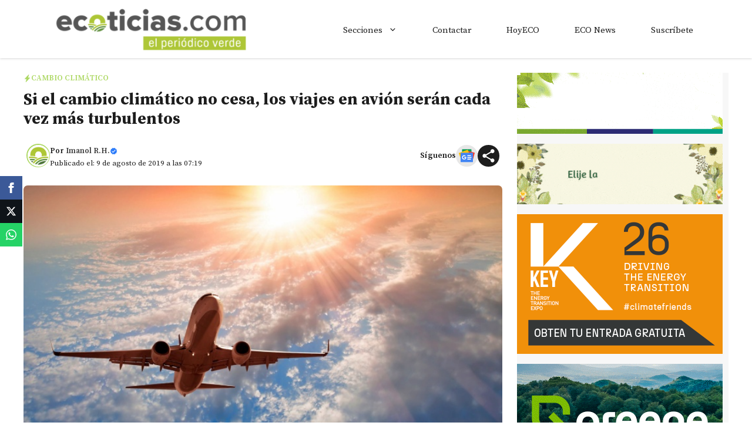

--- FILE ---
content_type: text/html; charset=utf-8
request_url: https://www.google.com/recaptcha/api2/aframe
body_size: 266
content:
<!DOCTYPE HTML><html><head><meta http-equiv="content-type" content="text/html; charset=UTF-8"></head><body><script nonce="oQyJ1po3zTC1xgsKp53H5Q">/** Anti-fraud and anti-abuse applications only. See google.com/recaptcha */ try{var clients={'sodar':'https://pagead2.googlesyndication.com/pagead/sodar?'};window.addEventListener("message",function(a){try{if(a.source===window.parent){var b=JSON.parse(a.data);var c=clients[b['id']];if(c){var d=document.createElement('img');d.src=c+b['params']+'&rc='+(localStorage.getItem("rc::a")?sessionStorage.getItem("rc::b"):"");window.document.body.appendChild(d);sessionStorage.setItem("rc::e",parseInt(sessionStorage.getItem("rc::e")||0)+1);localStorage.setItem("rc::h",'1769765091108');}}}catch(b){}});window.parent.postMessage("_grecaptcha_ready", "*");}catch(b){}</script></body></html>